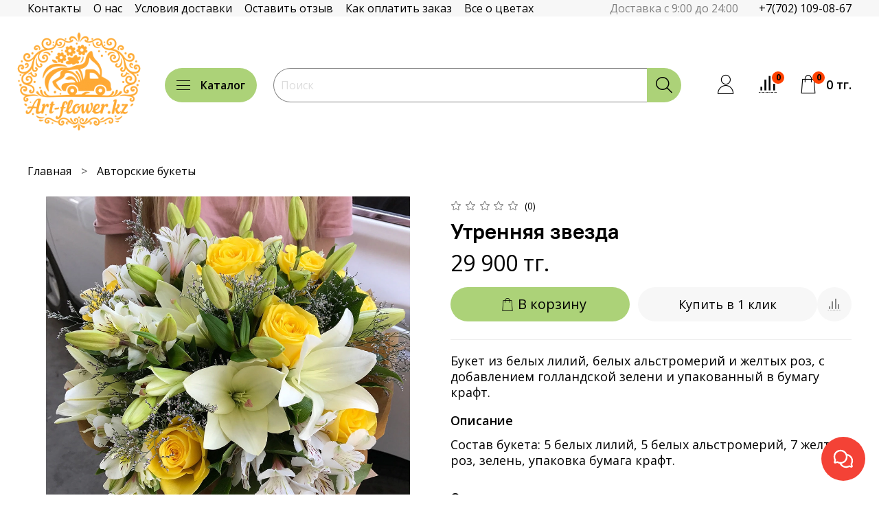

--- FILE ---
content_type: text/css
request_url: https://static.insales-cdn.com/assets/static-versioned/5.38/static/icons/icons-thin/style.css
body_size: 2187
content:
@font-face {
	font-family: "insales-icons";
	src: url('insales-icons.eot');
	src: url('insales-icons.eot?#iefix') format('eot'),
		url('insales-icons.woff2') format('woff2'),
		url('insales-icons.woff') format('woff'),
		url('insales-icons.ttf') format('truetype'),
		url('insales-icons.svg#insales-icons') format('svg');
  font-weight: normal;
  font-style: normal;
  font-display: swap;
}
:root {
  --icon-code-odnoklassniki: "\ea01";
  --icon-code-telegram: "\ea02";
  --icon-code-tiktok: "\ea03";
  --icon-code-vk: "\ea04";
  --icon-code-whatsapp: "\ea05";
  --icon-code-viber: "\ea06";
  --icon-code-youtube: "\ea07";
  --icon-code-angle-down: "\ea08";
  --icon-code-angle-left: "\ea09";
  --icon-code-angle-right: "\ea0a";
  --icon-code-angle-up: "\ea0b";
  --icon-code-arrow-down: "\ea0c";
  --icon-code-arrow-left: "\ea0d";
  --icon-code-arrow-right: "\ea0e";
  --icon-code-arrow-up: "\ea0f";
  --icon-code-bars: "\ea10";
  --icon-code-bell-slash: "\ea11";
  --icon-code-bell: "\ea12";
  --icon-code-calendar: "\ea13";
  --icon-code-camera: "\ea14";
  --icon-code-cart: "\ea15";
  --icon-code-check-square: "\ea16";
  --icon-code-check: "\ea17";
  --icon-code-circle: "\ea18";
  --icon-code-clock: "\ea19";
  --icon-code-comments: "\ea1a";
  --icon-code-compare: "\ea1b";
  --icon-code-content: "\ea1c";
  --icon-code-credit-card: "\ea1d";
  --icon-code-desktop: "\ea1e";
  --icon-code-dot-circle: "\ea1f";
  --icon-code-ellipsis-h: "\ea20";
  --icon-code-ellipsis-v: "\ea21";
  --icon-code-envelope: "\ea22";
  --icon-code-exchange: "\ea23";
  --icon-code-exclamation-triangle: "\ea24";
  --icon-code-exclamation: "\ea25";
  --icon-code-eye-slash: "\ea26";
  --icon-code-eye: "\ea27";
  --icon-code-favorites-f: "\ea28";
  --icon-code-favorites-o: "\ea29";
  --icon-code-favorites: "\ea2a";
  --icon-code-file-code-o: "\ea2b";
  --icon-code-filter: "\ea2c";
  --icon-code-folder-open: "\ea2d";
  --icon-code-home: "\ea2e";
  --icon-code-info: "\ea2f";
  --icon-code-laptop: "\ea30";
  --icon-code-life-bouy: "\ea31";
  --icon-code-location-arrow: "\ea32";
  --icon-code-long-arrow-down: "\ea33";
  --icon-code-long-arrow-left: "\ea34";
  --icon-code-long-arrow-right: "\ea35";
  --icon-code-long-arrow-up: "\ea36";
  --icon-code-map-marker: "\ea37";
  --icon-code-minus-circle: "\ea38";
  --icon-code-minus: "\ea39";
  --icon-code-mobile: "\ea3a";
  --icon-code-order: "\ea3b";
  --icon-code-paper-plane: "\ea3c";
  --icon-code-pencil: "\ea3d";
  --icon-code-phone: "\ea3e";
  --icon-code-photo: "\ea3f";
  --icon-code-plus-circle: "\ea40";
  --icon-code-plus: "\ea41";
  --icon-code-preorder: "\ea42";
  --icon-code-question-circle: "\ea43";
  --icon-code-question: "\ea44";
  --icon-code-search-minus: "\ea45";
  --icon-code-search-plus: "\ea46";
  --icon-code-search: "\ea47";
  --icon-code-share-alt: "\ea48";
  --icon-code-shopping-cart: "\ea49";
  --icon-code-sliders: "\ea4a";
  --icon-code-sort-amount-asc: "\ea4b";
  --icon-code-sort-amount-desc: "\ea4c";
  --icon-code-sort-asc: "\ea4d";
  --icon-code-sort-desc: "\ea4e";
  --icon-code-sort-down: "\ea4f";
  --icon-code-sort: "\ea50";
  --icon-code-square-0: "\ea51";
  --icon-code-square: "\ea52";
  --icon-code-star-o: "\ea53";
  --icon-code-times: "\ea54";
  --icon-code-tasks: "\ea55";
  --icon-code-star: "\ea56";
  --icon-code-toggle-off: "\ea57";
  --icon-code-toggle-on: "\ea58";
  --icon-code-trash: "\ea59";
  --icon-code-user: "\ea5a";
  --icon-code-ellipsis: "\e818";
  --icon-code-plus: "\e915";
  --icon-code-minus: "\e916";
  --icon-code-viber: "\e902";
  --icon-code-email: "\e900";
  --icon-code-whatsapp: "\e901";
  --icon-code-tiktok: "\e903";
  --icon-code-telegram: "\e904";
  --icon-code-pinterest: "\e905";
  --icon-code-youtube: "\e906";
  --icon-code-ok: "\e907";
  --icon-code-vk: "\e908";
  --icon-code-cart: "\e909";
  --icon-code-phone: "\e90a";
  --icon-code-hamburger: "\e90b";
  --icon-code-view: "\e90c";
  --icon-code-hide: "\e90d";
  --icon-code-circle-tick: "\e90e";
  --icon-code-chevron-down: "\e90f";
  --icon-code-chevron-up: "\e910";
  --icon-code-chevron-right: "\e911";
  --icon-code-chevron-left: "\e912";
  --icon-code-cancel: "\e913";
  --icon-code-delete: "\e914";
  }
[class^="icon-"], [class*=" icon-"] {
  font-family: "insales-icons";
  speak: none;
  font-style: normal;
  font-weight: normal;
  font-variant: normal;
  text-transform: none;
  line-height: 1;

  /* Better Font Rendering =========== */
  -webkit-font-smoothing: antialiased;
  -moz-osx-font-smoothing: grayscale;
}
/* size examples - relative units */
.icon-sm {
  font-size: 0.8em;
}

.icon-lg {
  font-size: 1.2em;
}

/* size examples - absolute units */
.icon-16 {
  font-size: 16px;
}

.icon-32 {
  font-size: 32px;
}

/* rotate the icon infinitely */
.icon-is-spinning {
  animation: icon-spin 1s infinite linear;
}

@keyframes icon-spin {
  0% {
    transform: rotate(0deg);
  }
  100% {
    transform: rotate(360deg);
  }
}

/* transform */
.icon-rotate-90 {
  transform: rotate(90deg);
}

.icon-rotate-180 {
  transform: rotate(180deg);
}

.icon-rotate-270 {
  transform: rotate(270deg);
}

.icon-flip-y {
  transform: scaleY(-1);
}

.icon-flip-x {
  transform: scaleX(-1);
}

/* icons */
.icon-odnoklassniki:before { content: '\ea01'; } /* '' */
.icon-telegram:before { content: '\ea02'; } /* '' */
.icon-tiktok:before { content: '\ea03'; } /* '' */
.icon-vk:before { content: '\ea04'; } /* '' */
.icon-whatsapp:before { content: '\ea05'; } /* '' */
.icon-viber:before { content: '\ea06'; } /* '' */
.icon-youtube:before { content: '\ea07'; } /* '' */
.icon-angle-down:before { content: '\ea08'; } /* '' */
.icon-angle-left:before { content: '\ea09'; } /* '' */
.icon-angle-right:before { content: '\ea0a'; } /* '' */
.icon-angle-up:before { content: '\ea0b'; } /* '' */
.icon-arrow-down:before { content: '\ea0c'; } /* '' */
.icon-arrow-left:before { content: '\ea0d'; } /* '' */
.icon-arrow-right:before { content: '\ea0e'; } /* '' */
.icon-arrow-up:before { content: '\ea0f'; } /* '' */
.icon-bars:before { content: '\ea10'; } /* '' */
.icon-bell-slash:before { content: '\ea11'; } /* '' */
.icon-bell:before { content: '\ea12'; } /* '' */
.icon-calendar:before { content: '\ea13'; } /* '' */
.icon-camera:before { content: '\ea14'; } /* '' */
.icon-cart:before { content: '\ea15'; } /* '' */
.icon-check-square:before { content: '\ea16'; } /* '' */
.icon-check:before { content: '\ea17'; } /* '' */
.icon-circle:before { content: '\ea18'; } /* '' */
.icon-clock:before { content: '\ea19'; } /* '' */
.icon-comments:before { content: '\ea1a'; } /* '' */
.icon-compare:before { content: '\ea1b'; } /* '' */
.icon-content:before { content: '\ea1c'; } /* '' */
.icon-credit-card:before { content: '\ea1d'; } /* '' */
.icon-desktop:before { content: '\ea1e'; } /* '' */
.icon-dot-circle:before { content: '\ea1f'; } /* '' */
.icon-ellipsis-h:before { content: '\ea20'; } /* '' */
.icon-ellipsis-v:before { content: '\ea21'; } /* '' */
.icon-envelope:before { content: '\ea22'; } /* '' */
.icon-exchange:before { content: '\ea23'; } /* '' */
.icon-exclamation-triangle:before { content: '\ea24'; } /* '' */
.icon-exclamation:before { content: '\ea25'; } /* '' */
.icon-eye-slash:before { content: '\ea26'; } /* '' */
.icon-eye:before { content: '\ea27'; } /* '' */
.icon-favorites-f:before { content: '\ea28'; } /* '' */
.icon-favorites-o:before { content: '\ea29'; } /* '' */
.icon-favorites:before { content: '\ea2a'; } /* '' */
.icon-file-code-o:before { content: '\ea2b'; } /* '' */
.icon-filter:before { content: '\ea2c'; } /* '' */
.icon-folder-open:before { content: '\ea2d'; } /* '' */
.icon-home:before { content: '\ea2e'; } /* '' */
.icon-info:before { content: '\ea2f'; } /* '' */
.icon-laptop:before { content: '\ea30'; } /* '' */
.icon-life-bouy:before { content: '\ea31'; } /* '' */
.icon-location-arrow:before { content: '\ea32'; } /* '' */
.icon-long-arrow-down:before { content: '\ea33'; } /* '' */
.icon-long-arrow-left:before { content: '\ea34'; } /* '' */
.icon-long-arrow-right:before { content: '\ea35'; } /* '' */
.icon-long-arrow-up:before { content: '\ea36'; } /* '' */
.icon-map-marker:before { content: '\ea37'; } /* '' */
.icon-minus-circle:before { content: '\ea38'; } /* '' */
.icon-minus:before { content: '\ea39'; } /* '' */
.icon-mobile:before { content: '\ea3a'; } /* '' */
.icon-order:before { content: '\ea3b'; } /* '' */
.icon-paper-plane:before { content: '\ea3c'; } /* '' */
.icon-pencil:before { content: '\ea3d'; } /* '' */
.icon-phone:before { content: '\ea3e'; } /* '' */
.icon-photo:before { content: '\ea3f'; } /* '' */
.icon-plus-circle:before { content: '\ea40'; } /* '' */
.icon-plus:before { content: '\ea41'; } /* '' */
.icon-preorder:before { content: '\ea42'; } /* '' */
.icon-question-circle:before { content: '\ea43'; } /* '' */
.icon-question:before { content: '\ea44'; } /* '' */
.icon-search-minus:before { content: '\ea45'; } /* '' */
.icon-search-plus:before { content: '\ea46'; } /* '' */
.icon-search:before { content: '\ea47'; } /* '' */
.icon-share-alt:before { content: '\ea48'; } /* '' */
.icon-shopping-cart:before { content: '\ea49'; } /* '' */
.icon-sliders:before { content: '\ea4a'; } /* '' */
.icon-sort-amount-asc:before { content: '\ea4b'; } /* '' */
.icon-sort-amount-desc:before { content: '\ea4c'; } /* '' */
.icon-sort-asc:before { content: '\ea4d'; } /* '' */
.icon-sort-desc:before { content: '\ea4e'; } /* '' */
.icon-sort-down:before { content: '\ea4f'; } /* '' */
.icon-sort:before { content: '\ea50'; } /* '' */
.icon-square-o:before { content: '\ea51'; } /* '' */
.icon-square:before { content: '\ea52'; } /* '' */
.icon-star-o:before { content: '\ea53'; } /* '' */
.icon-times:before { content: '\ea54'; } /* '' */
.icon-tasks:before { content: '\ea55'; } /* '' */
.icon-star:before { content: '\ea56'; } /* '' */
.icon-toggle-off:before { content: '\ea57'; } /* '' */
.icon-toggle-on:before { content: '\ea58'; } /* '' */
.icon-trash:before { content: '\ea59'; } /* '' */
.icon-user:before { content: '\ea5a'; } /* '' */
